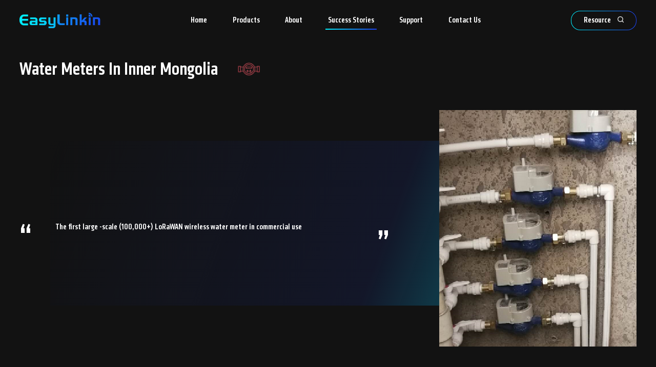

--- FILE ---
content_type: text/html; charset=utf-8
request_url: https://easylinkin.io/view_61.html
body_size: 3433
content:
<!DOCTYPE html>
<html>
<head>
<meta charset="utf-8">
	<meta name="renderer" content="webkit">
	<meta http-equiv="X-UA-Compatible" content="IE=edge">
	<meta name="viewport" content="width=device-width,initial-scale=1.0,minimum-scale=1.0,maximum-scale=1.0,user-scalable=no">
	<meta name="format-detection" content="telephone=no"/>
	<meta name="apple-mobile-web-app-capable" content="yes">
	<meta name="apple-mobile-web-app-status-bar-style" content="black">
	<title>Water meters in Inner Mongolia-Easylinkin Technology Co., Ltd.</title>
    <meta name="keywords" content="Easylinkin">
    <meta name="description" content="Easylinkin">
		    <link rel="icon" type="image/png" href="/theme/default/images/favicon.ico" sizes="32x32">
	<link rel="stylesheet" href="/theme/default/css/animate.min.css?v=230907161220">
    <link rel="stylesheet" href="/theme/default/css/jquery.mmenu.all.css?v=230907161220">
	<link rel="stylesheet" href="/theme/default/css/swiper.min.css?v=230907161220">
    <link rel="stylesheet" href="/theme/default/css/common.css?v=230907161220">
	<link rel="stylesheet" href="/theme/default/css/inpage.css?v=230907161220">
	<script src="/theme/default/js/jquery.min.js?v=230907161220"></script>
	<script src="/theme/default/js/common.js?v=230907161220"></script>
	<script src="/theme/default/js/swiper.min.js?v=230907161220"></script>
    <script src="/theme/default/js/jquery.mmenu.min.all.js?v=230907161220"></script>
	<script src="/theme/default/layer/layer.js?v=230907161220"></script>
	<script src="/theme/default/js/wow.min.js?v=230907161220"></script>
</head>
<body>
	<div id="page">
		<!-- header -->
<header>
	<div class="w1400">
		<a class="menu-btn" href="#menu"><span></span><span></span><span></span></a>
		<a class="logo" href="https://easylinkin.io/">
			<img src="/theme/default/images/logo.png" alt="">
		</a>
		<div class="nav-box">
			<ul class="nav-1st">
				<li >
					<a href="https://easylinkin.io/">Home</a>
				</li>
									<li >
						<a href="https://easylinkin.io/list_1.html" target="_self" >﻿Products</a>
												<div class="nav-2nd-full-screen">
							<div class="nav-product-wrap">
								<div class="tabs">
																		<a class="item
									on																		" href="https://easylinkin.io/list_2.html" target="_self" >Module</a>
																		<a class="item
																											" href="https://easylinkin.io/list_16.html" target="_self" >Gateway</a>
																	</div>
								<div class="tabs-content">
																			<div class="item
										show																				">
											<ul class="list">
																								<li><a href="https://easylinkin.io/view_64.html" target="_self" >M100</a></li>
																								<li><a href="https://easylinkin.io/view_21.html" target="_self" >M120</a></li>
																								<li><a href="https://easylinkin.io/view_69.html" target="_self" >M130</a></li>
																								<li><a href="https://easylinkin.io/view_67.html" target="_self" >M160</a></li>
																								<li><a href="https://easylinkin.io/view_22.html" target="_self" >M190</a></li>
																								<li><a href="https://easylinkin.io/view_65.html" target="_self" >M200</a></li>
																								<li><a href="https://easylinkin.io/view_20.html" target="_self" >M390</a></li>
																								<li><a href="https://easylinkin.io/view_68.html" target="_self" >M400</a></li>
																							</ul>
										</div>
																			<div class="item
																														">
											<ul class="list">
																								<li><a href="https://easylinkin.io/view_29.html" target="_self" >G200</a></li>
																								<li><a href="https://easylinkin.io/view_28.html" target="_self" >G300</a></li>
																								<li><a href="https://easylinkin.io/view_27.html" target="_self" >G500</a></li>
																								<li><a href="https://easylinkin.io/view_63.html" target="_self" >R100</a></li>
																							</ul>
										</div>
																	</div>
							</div>
						</div>
						
											</li>
									<li >
						<a href="https://easylinkin.io/list_32.html" target="_self" >About</a>
											</li>
									<li class="on">
						<a href="https://easylinkin.io/list_33.html" target="_self" >Success Stories</a>
											</li>
									<li >
						<a href="https://easylinkin.io/list_35.html" target="_self" >Support</a>
						
						<ul class="nav-2nd">
														<li><a href="https://easylinkin.io/list_35.html" target="_self" >Module</a></li>
														<li><a href="https://easylinkin.io/list_36.html" target="_self" >Gateway</a></li>
													</ul>
						
											</li>
									<li >
						<a href="https://easylinkin.io/list_37.html" target="_self" >Contact Us</a>
											</li>
							</ul>
		</div>
		<a class="link-btn" href="https://easylinkin.zendesk.com/hc/en-us" target="_blank" >Resource</a>
	</div>
</header>
<script>
	//PC导航
	$('.nav-1st > li').on('mouseenter',function(){
		if($(this).children('.nav-2nd').children('li').length != 0){
			$(this).children('.nav-2nd').stop().slideDown(100);
		}
		if($(this).children('.nav-2nd-full-screen').length != 0){
			$(this).children('.nav-2nd-full-screen').stop().slideDown(300);
		}
	})
	$('.nav-1st > li').on('mouseleave',function(){
		$(this).children('.nav-2nd').stop().slideUp(100);
		$(this).children('.nav-2nd-full-screen').stop().slideUp(300);
	})
	//滚动一定距离后，头部区域改变样式
	$(window).on('scroll',function(){
		var scroll = $(this).scrollTop();
		if(scroll > 0){
			$('header').addClass('fixed');
		}else if(scroll == 0){
			$('header').removeClass('fixed');
		}
	})
	//二级导航-产品选项卡
	$(".nav-product-wrap .tabs .item").on('mouseenter',function(){
		let i = $(this).index();
		$(this).addClass('on').siblings().removeClass('on');
		$(".nav-product-wrap .tabs-content .item").eq(i).addClass('show').siblings().removeClass('show');
	})
</script>

<!-- 弹窗-头部搜索栏 -->
<form class="popup-top-search" style="display: none;" action="/cms/search.html">
	<input class="text-input" type="text" name="k" style="color: #4f4f4f" required oninvalid="setCustomValidity('Cannot be empty')" oninput="setCustomValidity('')" placeholder="Search For...">
	<input class="sub-btn" type="submit" name="" value="">
</form>
<script>
	//弹窗-头部搜索栏
	$('.link-btn').on('click',function(){
		return;
		if($(window).width() > 1024){
			layer.open({
				type: 1,
				title: false,
				area: ['600px'],
				content: $('.popup-top-search'),
				skin: 'custom-skin',
				shadeClose: true,
				shade: [0.6],
			})
		}else{
			layer.open({
				type: 1,
				title: false,
				area: ['300px'],
				content: $('.popup-top-search'),
				skin: 'custom-skin',
				shadeClose: true,
				shade: [0.6],
			})
		}
		return;
	})
</script>

<!-- 手机侧边菜单 -->
<nav id="menu" style="display: none;">
	<ul>
		<li>
			<a href="https://easylinkin.io/">Home</a>
		</li>
				<li>
			<a href="https://easylinkin.io/list_1.html" target="_self" >﻿Products</a>
						<ul>
								<li><a href="https://easylinkin.io/list_2.html" target="_self" >Module</a></li>
								<li><a href="https://easylinkin.io/list_16.html" target="_self" >Gateway</a></li>
							</ul>
					</li>
				<li>
			<a href="https://easylinkin.io/list_32.html" target="_self" >About</a>
					</li>
				<li>
			<a href="https://easylinkin.io/list_33.html" target="_self" >Success Stories</a>
					</li>
				<li>
			<a href="https://easylinkin.io/list_35.html" target="_self" >Support</a>
						<ul>
								<li><a href="https://easylinkin.io/list_35.html" target="_self" >Module</a></li>
								<li><a href="https://easylinkin.io/list_36.html" target="_self" >Gateway</a></li>
							</ul>
					</li>
				<li>
			<a href="https://easylinkin.io/list_37.html" target="_self" >Contact Us</a>
					</li>
			</ul>
</nav>
		
		<div class="inpage-container brand-page fz18">
			<div class="part1">
				<div class="w1400">
					<div class="inpage-title">
						<div class="name">Water meters in Inner Mongolia</div>
						<img class="logo" src="/upload/20230831/4c9d4f4a7e8e7a144d8b87fa6ad976a0.png" alt="">
					</div>
					<div class="brief-wrap">
						<div class="info">
							<div class="inpage-subtitle fz24"><!--Client Quote--></div>
							<div class="txt" style="padding-left: 70px;">The first large -scale (100,000+) LoRaWAN wireless water meter in commercial use</div>
						</div>
						<div class="pic">
							<em style="background-image: url(/upload/20230831/73f546c44ad7520223ca89db41049ff3.png);"></em>
						</div>
					</div>
				</div>
			</div>
			<div class="part2">
				<div class="w1400">
					<div class="inpage-subtitle fz24"><!--Project technical innovation points/solution highlights introduction--></div>
					<div class="highlights-wrap">
						<div class="ck-content"><p style="text-indent:0;"><span style="color:#dddddd;"><span style="font-size:20px;"><span style="font-family:微软雅黑;"><strong>The&nbsp;first large-scale (100,000+) LoRaWAN wireless&nbsp;water meter reading of&nbsp;commercial application has landed in China.</strong></span></span></span><br />
&nbsp;</p>

<p style="text-indent:0;"><span style="color:#dddddd;"><span style="font-size:20px;"><span style="font-family:微软雅黑;"><strong>Cooperate with the local water department in the civil field to realize the transformation and upgrading of the pipe network.</strong></span></span></span></p>
</div>					</div>
				</div>
			</div>
			<!-- 因为co标签只有n-id 剔除id 没有指定id集  所以用php直接查询 -->
					</div>
		
		<!-- footer -->
<footer>
	<div class="w1400">
		<a class="logo" href="https://easylinkin.io/">
			<img src="/theme/default/images/logo.png" alt="">
		</a>
		<div class="bottom-nav fz18">
			<ul class="nav-1st">
								<li><a href="https://easylinkin.io/list_1.html" target="_self" >﻿Products</a></li>
								<li><a href="https://easylinkin.io/list_32.html" target="_self" >About</a></li>
								<li><a href="https://easylinkin.io/list_33.html" target="_self" >Success Stories</a></li>
								<li><a href="https://easylinkin.io/list_35.html" target="_self" >Support</a></li>
								<li><a href="https://easylinkin.io/list_37.html" target="_self" >Contact Us</a></li>
							</ul>
		</div>
				<div class="share-wrap">
						<a class="item" href="https://www.facebook.com/profile.php?id=61551156323870" target="_blank" data-link-uuid="34057669000146242" rel="noopener noreferrer" ><img class="icon" src="/theme/default/images/icon_facebook_white.svg"></a>
						<a class="item" href="https://www.instagram.com/easylinkin/" target="_blank" data-link-uuid="34057669000648863" rel="noopener noreferrer" ><img class="icon" src="/theme/default/images/icon_linkedin_white.svg"></a>
						<a class="item" href="https://www.youtube.com/@EasylinkinShenzhen" target="_blank" data-link-uuid="34075342000953657" rel="noopener noreferrer" ><img class="icon" src="/theme/default/images/icon_youtobe_white.svg"></a>
					</div>
			</div>
</footer>

<script>
	//添加内容显示动效
	//header
	$('header .logo img,header .func-wrap').addClass('animated fadeInDown');
	$('.nav-box .nav-1st > li > a').addClass('animated fadeInRight');
	for(var i = 0; i < $('.nav-box .nav-1st > li').length; i++){
		$('.nav-box .nav-1st > li > a').eq(i).css({
			'animation-delay': 0.06 * i + 's'
		});
	}
	
	//footer
	$('footer .logo img,footer .share-wrap').addClass('wow fadeInUp');
	$('footer .bottom-nav li').addClass('wow fadeInRight');
	for(var i = 0; i < $('footer .bottom-nav li').length; i++){
		$('footer .bottom-nav li').eq(i).css({
			'animation-delay': 0.06 * i + 's'
		});
	}
</script>
	</div>
<link rel="stylesheet" href="/addon/ckeditor5/content-style.css?v=230907161220" />
<script>
document.addEventListener('click', function(event){
    var target;
    if (event.target.getAttribute('data-link-uuid')) {
        target = event.target;
    } else {
        // 尝试查找祖先元素的 uuid
        target = event.target.closest('[data-link-uuid]');
    }

    if (target) {
        var uuid = target.getAttribute('data-link-uuid');
        if (uuid) {
            var xmlHttp = new XMLHttpRequest();
            xmlHttp.open("POST", "/record.html", true);
            xmlHttp.setRequestHeader("Content-type", "application/x-www-form-urlencoded");
            var params = "uuid="+uuid+"&referer=" + document.referrer
            xmlHttp.send(params);
        }
    }
})
</script><script defer src="https://static.cloudflareinsights.com/beacon.min.js/vcd15cbe7772f49c399c6a5babf22c1241717689176015" integrity="sha512-ZpsOmlRQV6y907TI0dKBHq9Md29nnaEIPlkf84rnaERnq6zvWvPUqr2ft8M1aS28oN72PdrCzSjY4U6VaAw1EQ==" data-cf-beacon='{"version":"2024.11.0","token":"e306132d78244df599465f159d48eaad","r":1,"server_timing":{"name":{"cfCacheStatus":true,"cfEdge":true,"cfExtPri":true,"cfL4":true,"cfOrigin":true,"cfSpeedBrain":true},"location_startswith":null}}' crossorigin="anonymous"></script>
</body>
</html>

--- FILE ---
content_type: text/css
request_url: https://easylinkin.io/theme/default/css/common.css?v=230907161220
body_size: 2281
content:
@charset "utf-8";
@import url("./base.css");
@font-face {
	font-family: "Klavika-MediumCond";
	src: 
	url("../fonts/Klavika-MediumCond.ttf") format("truetype"),
	url("../fonts/Klavika-MediumCond.eot") format("embedded-opentype"),
	url("../fonts/Klavika-MediumCond.svg") format("svg");
}

body{font-family: 'Klavika-MediumCond';}
/*header*/
header{z-index: 3;position: sticky;top: 0;height: 80px;background-color: #121212;transition: .5s;}
header > .w1400{display: flex;justify-content: space-between;align-items: center;}
/*logo*/
header .logo{}
header .logo img{max-width: 160px;max-height: 30px;transition: .5s;}
/*移动端导航按钮*/
header .menu-btn{display: none;z-index: 1;position: absolute;right: 0;top: 50%;width: 20px;height: 18px;cursor: pointer;transform: translateY(-50%);}
header .menu-btn span{display: block;height: 2px;background-image: linear-gradient(90deg,#00F2FE,#1D41F1);transition: .3s;}
header .menu-btn span:nth-child(2){margin: 6px 0;}
/*导航*/
header .nav-box .nav-1st{display: flex;}
header .nav-box .nav-1st > li{position: relative;display: inline-block;vertical-align: top;padding: 0 30px;}
header .nav-box .nav-1st > li > a{position: relative;display: block;padding: 0 .3em;font-size: 20px;line-height: 80px;color: #fff;white-space: nowrap;text-transform: capitalize;transition: .5s;}
header .nav-box .nav-1st > li > a::after{content: '';position: absolute;left: 0;right: 0;top: calc(50% + 1em);height: 2px;background-image: linear-gradient(90deg,#00F2FE,#1D41F1);transform: scaleX(0);transform-origin: right bottom;transition: transform .3s ease-in-out;}
header .nav-box .nav-1st > li:hover > a::after{transform: scaleX(1);transform-origin: left bottom;}
header .nav-box .nav-1st > li.on > a::after{transform: scaleX(1);}
header .nav-box .nav-2nd{display: none;z-index: 2;position: absolute;left: 50%;top: 100%;width: 100%;min-width: 140px;padding: 8px 0;background-color: #fff;border-radius: 4px;transform: translateX(-50%);box-shadow: 0 4px 20px rgba(0,0,0,.15);}
header .nav-box .nav-2nd > li{position: relative;}
header .nav-box .nav-2nd > li > a{z-index: 1;position: relative;display: block;padding: 10px;line-height: 16px;text-align: center;color: #0c0c0c}
header .nav-box .nav-2nd > li > a::before{content: '';z-index: -1;position: absolute;left: 0;right: 0;top: 0;bottom: 0;background-image: linear-gradient(90deg,#00F2FE,#1D41F1);transform: scaleX(0);transform-origin: left;transition: .3s;}
header .nav-box .nav-2nd > li > a:hover{color: #fff;}
header .nav-box .nav-2nd > li > a:hover::before{transform: scaleX(1);}
header .nav-box .nav-2nd-full-screen{display: none;position: fixed;left: calc(50% - 700px);right: calc(50% - 700px);top: 80px;background-color: #fff;border-radius: 0 0 20px 20px;overflow: hidden;box-shadow: 0 4px 8px rgba(0,0,0,.2);}
header .nav-box .nav-product-wrap{display: flex;height: 50vh;}
header .nav-box .nav-product-wrap .tabs{flex: 0 0 240px;background-color: #121212;}
header .nav-box .nav-product-wrap .tabs .item{position: relative;display: block;padding: 1.5em 3.5em 1.5em 3em;font-size: 18px;line-height: 1.2;color: #fff;transition: .3s;}
header .nav-box .nav-product-wrap .tabs .item::before{content: '';position: absolute;left: 0;right: 0;bottom: 0;height: 1px;background-image: linear-gradient(90deg,#00F2FE,#1D41F1);}
header .nav-box .nav-product-wrap .tabs .item:after{content: '';position: absolute;right: 2em;top: 50%;width: 8px;height: 8px;border-top: 1px solid currentColor;border-right: 1px solid currentColor;transform: translate(-50%,-50%) rotate(45deg);}
header .nav-box .nav-product-wrap .tabs .item:first-child{border-top: 0;}
header .nav-box .nav-product-wrap .tabs .item.on{background-color: #fff;color: #121212;}
header .nav-box .nav-product-wrap .tabs-content{flex: 100%;box-sizing: border-box;padding: 20px 100px;border-left: 1px solid #eee;overflow: hidden;}
header .nav-box .nav-product-wrap .tabs-content .item{display: none;}
header .nav-box .nav-product-wrap .tabs-content .item.show{display: block;}
header .nav-box .nav-product-wrap .tabs-content .item .list{column-count: 3;column-gap: 2em;column-fill: auto;height: calc(50vh - 40px);}
header .nav-box .nav-product-wrap .tabs-content .item .list li a{position: relative;display: inline-block;vertical-align: top;padding: .6em;color: #121212;transition: .3s;}
header .nav-box .nav-product-wrap .tabs-content .item .list li a::after{content: '';position: absolute;left: 0;right: 0;bottom: 0;height: 2px;background-image: linear-gradient(90deg,#00F2FE,#1D41F1);transform: scaleX(0);transform-origin: left;transition: .3s;}
header .nav-box .nav-product-wrap .tabs-content .item .list li a:hover{color: #1D41F1;}
header .nav-box .nav-product-wrap .tabs-content .item .list li a:hover::after{color: #1D41F1;transform: scaleX(1);}
/*链接按钮*/
header .link-btn{z-index: 1;position: relative;padding: 0 1.5em;background-image: linear-gradient(90deg,#121212,#121212), linear-gradient(90deg,#00F2FE,#1D41F1);background-clip: padding-box, border-box;background-origin: padding-box, border-box;border: 1px solid transparent;border-radius: 18px;line-height: 36px;white-space: nowrap;color: #fff;}
header .link-btn::after{content: '';display: inline-block;vertical-align: middle;width: 12px;height: 12px;margin: -.25em 0 0 .8em;background: url('[data-uri]') center no-repeat;background-size: 100% 100%;}
/*搜索按钮*/
header .search-btn{width: 60px;height: 60px;background: rgba(255,255,255,.25) url('[data-uri]') center no-repeat;background-size: 33% 33%;border-radius: 50%;cursor: pointer;transition: .5s;}
/*弹窗内容-搜索栏*/
.popup-top-search{position: relative;margin: 30px;}
.popup-top-search .text-input{box-sizing: border-box;width: 100%;height: 40px;padding: 0 50px 0 10px;border: 1px solid #eee;}
.popup-top-search .sub-btn{position: absolute;right: 0;top: 0;width: 40px;height: 40px;background: #24569E url('[data-uri]') center no-repeat;background-size: 20px 20px;}

/*footer*/
footer{}
footer .w1400{display: flex;justify-content: space-between;align-items: center;height: 160px;}
/*logo*/
footer .logo img{max-width: 160px;max-height: 30px;filter: brightness(0) invert(1);}
/*底部导航*/
footer .bottom-nav .nav-1st{display: flex;}
footer .bottom-nav .nav-1st > li{margin: 0 30px;}
footer .bottom-nav .nav-1st > li > a{display: block;color: #fff;transition: .3s;}
footer .bottom-nav .nav-1st > li > a:hover{transform: translateY(-.2em);}
/*分享栏*/
footer .share-wrap .item{margin-left: 20px;border: 0;}
footer .share-wrap .item .icon{width: 100%;height: 100%;filter: none;}


/*笔记本1920*1080显示放大比例为125%，实际分辨率为1920/1.25=1536*/
@media screen and (max-width: 1550px){
	
}

/*中屏PC，分辨率1366*/
@media screen and (max-width: 1440px){
	/*header*/
	header .nav-box .nav-1st > li{padding: 0 20px;}
	header .nav-box .nav-1st > li > a{font-size: 16px;}
	header .nav-box .nav-2nd-full-screen{left: 3%;right: 3%;}
	header .nav-box .nav-product-wrap .tabs{flex: 0 0 200px;}
	header .nav-box .nav-product-wrap .tabs .item{padding: 1em 3em 1em 2em;font-size: 16px;}
	header .nav-box .nav-product-wrap .tabs .item:after{right: 1.2em;}
	header .nav-box .nav-product-wrap .tabs-content{padding: 15px 60px;}

	/*footer*/
	footer .w1400{height: 100px;}
	footer .bottom-nav .nav-1st > li{margin: 0 20px;}
	footer .share-wrap .item{width: 24px;height: 24px;}
}

/*小屏PC，分辨率1280*/
@media screen and (max-width: 1300px){
	
}

/*pad横屏，分辨率1024*/
@media screen and (max-width: 1024px){
	/*header*/
	header{height: 60px;}
	header .logo img{max-width: 120px;max-height: 30px;}
	header .menu-btn{display: block;}
	.nav-box{display: none;}
	header .link-btn{padding: 0 1em;margin-right: 50px;line-height: 28px;}
	header .link-btn::after{width: 10px;height: 10px;margin: -0.25em 0 0 .4em;}
	/*手机菜单-语言栏*/
	.mm-menu .icon{vertical-align: middle;width: 14px;height: 14px;margin: -.25em .4em 0 0;filter: brightness(0) invert(.5);}

	/*footer*/
	footer .w1400{height: 60px;}
	footer .logo img{max-width: 120px;max-height: 30px;}
	footer .bottom-nav{display: none;}
}

/*phone和pad竖屏，分辨率820*/
@media screen and (max-width: 820px){
	
}

--- FILE ---
content_type: text/css
request_url: https://easylinkin.io/theme/default/css/inpage.css?v=230907161220
body_size: 5573
content:
@charset "utf-8";
/******内页******/
.inpage-container{min-height: 500px;box-sizing: border-box;padding: 35px 0 110px;overflow: hidden;}
/*面包屑*/
.bread{position: relative;display: inline-block;vertical-align: top;line-height: 20px;white-space: nowrap;color: #666;}
.bread .icon{display: inline-block;vertical-align: middle;width: 16px;height: 16px;margin: -.25em .2em 0 0;opacity: .6;}
.bread a{position: relative;display: inline-block;vertical-align: top;margin: 0 4px;color: #666;transition: .3s;}
.bread a:nth-of-type(1){margin-left: 0;}
.bread a.on,.bread a:hover{color: #1D41F1;}
/*分页*/
.page{padding-top: 50px;font-size: 0;text-align: center;}
.page > *{height: 40px;display: inline-block;box-sizing: border-box;padding: 0 1.1em;margin: 0 5px;background-image: linear-gradient(90deg,#121212,#121212), linear-gradient(90deg,#00F2FE,#1D41F1);background-clip: padding-box, border-box;background-origin: padding-box, border-box;border: 1px solid transparent;font-size: 14px;line-height: 40px;color: #fff;transition: .3s;}
.page input{width: 60px;text-align: center;}
.page .no-border{padding: 0 .5em;border-color: transparent;}
.page > a.on,.page > a:hover{background-image: linear-gradient(90deg,#00F2FE,#1D41F1), linear-gradient(90deg,#00F2FE,#1D41F1);}

/*内页三级导航*/
.inpage-third-nav{margin-bottom: 30px;}
.inpage-third-nav .nav{display: flex;align-items: center;}
.inpage-third-nav .nav .item{padding: 0 1.5em;margin-right: 30px;border-radius: 20px;font-size: 16px;line-height: 40px;color: #fff;}
.inpage-third-nav .nav .item.on{background-image: linear-gradient(90deg,#121212,#121212), linear-gradient(90deg,#00F2FE,#1D41F1);background-clip: padding-box, border-box;background-origin: padding-box, border-box;border: 1px solid transparent;}
/*内页标题*/
.inpage-title{display: flex;align-items: center;margin-bottom: 60px;}
.inpage-title .name{font-size: 36px;line-height: 1.1;text-transform: capitalize;}
.inpage-title .logo{max-width: 180px;max-height: 40px;margin-left: 2em;}
.inpage-subtitle{margin-bottom: 1.6em;line-height: 1.2;text-transform: capitalize;}
/*更多按钮*/
.index-more-btn{z-index: 1;position: relative;display: inline-block;vertical-align: top;padding: 0 1.5em;background-image: linear-gradient(90deg,#121212,#121212), linear-gradient(90deg,#00F2FE,#1D41F1);background-clip: padding-box, border-box;background-origin: padding-box, border-box;border: 1px solid transparent;border-radius: 20px;font-size: 16px;line-height: 40px;white-space: nowrap;color: #fff;}
.index-more-btn:hover{background-image: linear-gradient(90deg,#00F2FE,#1D41F1), linear-gradient(90deg,#00F2FE,#1D41F1);}

/*关于我们页*/
.about-page{position: relative;overflow: hidden;}
.about-page::before{content: '';position: absolute;left: 0;right: 0;top: 120px;bottom: 0;background-image: linear-gradient(to right top,rgba(29,65,241,0),rgba(29,65,241,.1));}
.about-page::after{content: '';position: absolute;left: 0;bottom: 0;width: 800px;height: 800px;background-image: radial-gradient(circle,rgba(18,123,245,.06),rgba(18,123,245,.06) 40%,rgba(18,123,245,0) 40%,rgba(18,123,245,0) 50%,rgba(18,123,245,.06) 50%);border-radius: 50%;transform: translate(-50%,50%);}
.about-box{display: flex;justify-content: space-between;flex-wrap: wrap;}
.about-box > .con-l{width: 32%;}
.about-box > .con-r{width: 62%;}
.about-box .inpage-subtitle{margin: 2.5em 0;}
.about-box .txt{line-height: 1.6;text-align: justify;}
.about-box .txt p{margin-bottom: 1em;}
/*视频*/
.about-box .video-wrap{position: relative;cursor: pointer;margin-bottom: 30px;}
.about-box .video-wrap .bg{padding-top: 60%;background-position: center;background-size: cover;background-repeat: no-repeat;}
.about-box .video-wrap .play-btn{z-index: 1;position: absolute;left: 60px;bottom: 60px;width: 80px;height: 80px;background-color: rgba(255,255,255,1);border-radius: 50%;cursor: pointer;}
.about-box .video-wrap .play-btn:before{content: "";z-index: -1;position: absolute;left: 0;right: 0;top: 0;bottom: 0;border-radius: 50%;background-color: rgba(255,255,255,1);animation: scaleBtn 2s linear infinite;}
.about-box .video-wrap .play-btn:after{content: "";z-index: -1;position: absolute;left: 0;right: 0;top: 0;bottom: 0;border-radius: 50%;background-color: rgba(255,255,255,1);animation: scaleBtn 2s 1s linear infinite;}
.about-box .video-wrap .play-btn i{position: absolute;left: 0;right: 0;top: 0;bottom: 0;width: 0;height: 0;margin: auto;border: 10px solid transparent;border-left: 15px solid #1D41F1;border-right-width: 5px;transform: translateX(20%);}
@keyframes scaleBtn{
	to{transform: scale(1.6);opacity: 0;}
}
/*数据展示区*/
.data-show-wrap{}
.data-show-wrap .item{display: flex;align-items: center;margin-top: 40px;}
.data-show-wrap .item:first-child{margin-top: 0;}
.data-show-wrap .item .icon{position: relative;flex: 0 0 80px;height: 80px;box-sizing: border-box;margin-right: 20px;background-image: linear-gradient(90deg,#121212,#121212), linear-gradient(90deg,#00F2FE,#1D41F1);background-clip: padding-box, border-box;background-origin: padding-box, border-box;border: 1px solid transparent;border-radius: 10px;}
.data-show-wrap .item .icon img{position: absolute;left: 0;right: 0;top: 0;bottom: 0;width: 50%;height: 50%;margin: auto;filter: drop-shadow(0 0 10px rgba(255,255,255,.2));}
.data-show-wrap .item .info{flex: 100%;overflow: hidden;line-height: 1.2;}
.data-show-wrap .item .info .num{height: 40px;}
.data-show-wrap .item .info .num span{display: inline-block;vertical-align: top;font-size: 36px;line-height: 40px;}
.data-show-wrap .item .info .num em{display: inline-block;vertical-align: middle;font-size: 36px;line-height: 40px;}
.data-show-wrap .item .info .num i{display: inline-block;vertical-align: middle;font-size: 36px;line-height: 32px;}
.data-show-wrap .item .info .txt{margin-top: .5em;}

/*品牌页*/
.brand-page{}
.brand-page .part1{padding: 0 0 50px;}
.brand-page .part2{padding: 50px 0;}
.brand-page .part2 .inpage-subtitle{margin-bottom: 3em;}
.brand-page .part3{padding: 50px 0 0;}
/*简介*/
.brand-page .brief-wrap{display: flex;justify-content: space-between;align-items: center;flex-wrap: wrap;z-index: 1;position: relative;}
.brand-page .brief-wrap .info::before{content: '';z-index: -1;position: absolute;left: calc(700px - 50vw);right: calc(700px - 50vw);top: 60px;bottom: 80px;background-image: linear-gradient(110deg,rgba(29,65,241,0),rgba(29,65,241,.1) 60%,rgba(0,242,254,.5));}
.brand-page .brief-wrap .info{width: 60%;padding: 30px 0 70px;}
.brand-page .brief-wrap .info .txt{position: relative;padding: 0 2.5em;line-height: 1.6;text-align: justify;}
.brand-page .brief-wrap .info .txt::before{content: '“';position: absolute;left: 0;top: 0;font-size: 4em;line-height: 1;}
.brand-page .brief-wrap .info .txt::after{content: '”';position: absolute;right: 0;bottom: 0;font-size: 4em;line-height: 1;transform: translateY(.8em);}
.brand-page .brief-wrap .pic{width: 32%;overflow: hidden;}
.brand-page .brief-wrap .pic em{display: block;padding-top: 120%;background-position: center;background-size: cover;background-repeat: no-repeat;transition: .5s;}
/*亮点*/
.brand-page .highlights-wrap{position: relative;padding: .5em 0 2em 3em;font-family: 'Klavika-MediumCond';line-height: 1.6;}
.brand-page .highlights-wrap::before{content: '';position: absolute;left: 0;top: 0;bottom: 0;width: 3px;background-image: linear-gradient(180deg,#00F2FE,#1D41F1);}
.brand-page .highlights-wrap *{font-family: 'Klavika-MediumCond'!important;}
.brand-page .highlights-wrap p{margin-bottom: 1.6em;}
/*相关产品，轮播*/
.related-product-swiper{position: relative;overflow: hidden;}
.related-product-swiper .swiper-slide a{display: flex;align-items: center;padding: 35px 20px;background-image: linear-gradient(110deg,rgba(29,65,241,0),rgba(29,65,241,.1));border-radius: 20px;color: #fff;}
.related-product-swiper .swiper-slide .pic{flex: 0 0 50%;margin-right: 3%;}
.related-product-swiper .swiper-slide .pic em{display: block;padding-top: 100%;background-position: center;background-size: cover;background-repeat: no-repeat;transition: .5s;}
.related-product-swiper .swiper-slide .info{flex: 100%;overflow: hidden;text-align: right;}
.related-product-swiper .swiper-slide .info .tit{margin-bottom: 1em;text-align: left;}
.related-product-swiper .swiper-slide .info .txt{line-height: 1.6;text-align: left;white-space: nowrap;}
.related-product-swiper .swiper-slide .info .txt p{margin: .4em 0;}
.related-product-swiper .swiper-slide .info .index-more-btn{margin-top: 4em;}

/*下载列表*/
.download-list{}
.download-list li{}
.download-list li a{display: flex;align-items: center;position: relative;padding: 1.6em 0;background-image: linear-gradient(360deg,rgba(255,255,255,.1),rgba(255,255,255,0) 2px);color: #fff;}
.download-list li a::after{content: '';position: absolute;left: 0;right: 0;bottom: 0;height: 2px;background-image: linear-gradient(90deg,#00F2FE,#1D41F1);transform: scaleX(0);transform-origin: left;transition: 1s;}
.download-list li .tit{flex: 100%;white-space: nowrap;overflow: hidden;text-overflow: ellipsis;transition: .3s;}
.download-list li .index-more-btn{margin-left: 2em;}
.download-list li .index-more-btn::before{content: '';display: inline-block;vertical-align: middle;width: 14px;height: 14px;margin: -.25em .4em 0 0;background-image: url('[data-uri]');background-size: 100% 100%;filter: brightness(0) invert(1);}
.download-list li a:hover::after{transform: scaleX(1);}

/*联系我们页*/
.contact-page{padding: 35px 0 0;}
.contact-box{position: relative;padding: 80px 0 120px;background-image: linear-gradient(110deg,rgba(29,65,241,0),rgba(29,65,241,.1) 60%,rgba(0,242,254,.5));}
.contact-box::before{content: '';position: absolute;left: 0;right: 0;top: 0;bottom: 0;background: url(../images/contact_box_bg.png) right bottom no-repeat;background-size: contain;pointer-events: none;}
.contact-box .contact-info-list{width: 60%;}
.contact-info-list li{position: relative;padding-left: 1.6em;margin-top: 1.2em;line-height: 1.6em;}
.contact-info-list li .icon{position: absolute;left: 0;top: .3em;width: 1em;height: 1em;}

/*产品类别页*/
.product-category-page{padding: 0;overflow: initial;}
.product-category-page .w1400{display: flex;}
.product-category-page .w1400 > .con-l{flex: 0 0 140px;margin-right: 80px;}
.product-category-page .w1400 > .con-r{flex: 100%;overflow: hidden;}
/*纵向锚链接导航*/
.vertical-anchor-nav{position: sticky;top: 115px;}
.vertical-anchor-nav li a{display: block;padding: 0 1em;margin-bottom: 15px;border-radius: 20px;font-size: 16px;text-align: center;line-height: 40px;color: #fff;}
.vertical-anchor-nav li.on a{background-image: linear-gradient(90deg,#121212,#121212), linear-gradient(90deg,#00F2FE,#1D41F1);background-clip: padding-box, border-box;background-origin: padding-box, border-box;border: 1px solid transparent;}
/*产品类别区*/
.product-category-box{}
.product-category-box .section{padding: 35px 0 100px;}
.product-category-box .section .btns-wrap{text-align: center;}
.product-category-box .section .btns-wrap .btn{position: relative;display: inline-block;vertical-align: top;padding: .6em .2em;transition: .3s;}
.product-category-box .section .btns-wrap .btn::after{content: '';position: absolute;left: 0;right: 0;bottom: 0;height: 2px;background-image: linear-gradient(90deg,#00F2FE,#1D41F1);}
.product-category-box .section .btns-wrap .btn:hover{transform: translateY(-.3em);}
/*产品信息列表*/
.product-info-list{display: flex;flex-wrap: wrap;}
.product-info-list li{width: 31%;margin: 0 0 3.5% 3.5%;}
.product-info-list li:nth-child(3n+1){margin-left: 0;}
.product-info-list li a{display: block;padding: 5px 20px 20px;background-image: linear-gradient(225deg,rgba(29,65,241,0),rgba(29,65,241,.1));
    border-radius: 20px;}
.product-info-list li .pic{padding: 40px;overflow: hidden;}
.product-info-list li .pic em{display: block;padding-top: 100%;background-position: center;background-size: contain;background-repeat: no-repeat;transition: .5s;}
.product-info-list li .info{text-align: right;}
.product-info-list li .info .tit{margin-bottom: .5em;text-align: left;line-height: 1.2;display: -webkit-box;-webkit-box-orient: vertical;-webkit-line-clamp: 2;overflow: hidden;}
.product-info-list li .info .txt{text-align: left;line-height: 1.6;display: -webkit-box;-webkit-box-orient: vertical;-webkit-line-clamp: 2;overflow: hidden;}
.product-info-list li .info .index-more-btn{margin-top: 2em;}
.product-info-list li a:hover .pic em{transform: scale(1.05);}

/*产品详情*/
.product-details-box{}
.product-details-box .section{padding: 50px 0;}
/*产品简介*/
.product-brief{display: flex;justify-content: space-between;align-items: center;flex-wrap: wrap;z-index: 1;position: relative;}
.product-brief::before{content: '';z-index: -1;position: absolute;left: calc(700px - 50vw);right: calc(700px - 50vw);top: 80px;bottom: 80px;background-image: linear-gradient(110deg,rgba(29,65,241,0),rgba(29,65,241,.1));pointer-events: none;}
.product-brief .info{width: 30%;padding: 70px 0;}
.product-brief .info .tit{margin-bottom: 1em;font-size: 36px;}
.product-brief .info .tags{line-height: 30px;}
.product-brief .info .tags p{margin-top: 1em;}
.product-brief .info .tags p span{display: inline-block;vertical-align: top;padding: 0 .6em;background-color: rgba(0,242,254,.1);border-radius: 15px;}
.product-brief .pic{width: 28%;overflow: hidden;}
.product-brief .pic em{display: block;padding-top: 100%;background-position: center;background-size: contain;background-repeat: no-repeat;transition: .5s;}
/*产品信息*/
.product-info{font-family: 'Klavika-MediumCond';line-height: 1.6;text-align: justify;}
.product-info *{font-family: 'Klavika-MediumCond'!important;}
.product-info table{width: 100%!important;border-collapse: collapse;margin: 0!important;}
.product-info table td{padding: .5em;border: 1px solid rgba(255,255,255,.6);}
/*产品图片列表*/
.product-pic-list{display: flex;flex-wrap: wrap;}
.product-pic-list li{width: 28.33%;box-sizing: border-box;padding: 50px;margin: 0 2.5%;background-image: linear-gradient(110deg,rgba(29,65,241,0),rgba(29,65,241,.1));border-radius: 10px;}
.product-pic-list li .pic{position: relative;padding-top: 100%;}
.product-pic-list li .pic img{position: absolute;left: 0;top: 0;width: 100%;height: 100%;object-fit: contain;}
/*安装公司列表*/
.installed-company-list{display: flex;flex-wrap: wrap;}
.installed-company-list li{width: 22%;margin-right: 2%;}
.installed-company-list li .logo{width: 50%;}
.installed-company-list li .index-more-btn{margin-top: 40px;}
/*相关页面，轮播*/
.related-page-swiper{overflow: hidden;}
.related-page-swiper .swiper-slide a{position: relative;display: block;padding: 30px 60px;background-color: rgba(29,65,241,.1);border-radius: 10px;transition: .3s;}
.related-page-swiper .swiper-slide a::before{content: '';position: absolute;left: 15px;top: 15px;width: 24px;height: 24px;background-image: url('[data-uri]');background-size: 100% 100%;}
.related-page-swiper .swiper-slide a::after{content: '';position: absolute;right: 15px;top: 50%;width: 24px;height: 24px;margin-top: -12px;background-image: url('[data-uri]');background-size: 100% 100%;}
.related-page-swiper .swiper-slide a .tit{margin-bottom: .5em;white-space: nowrap;overflow: hidden;text-overflow: ellipsis;}
.related-page-swiper .swiper-slide a .txt{display: -webkit-box;-webkit-box-orient: vertical;-webkit-line-clamp: 2;overflow: hidden;}
.related-page-swiper .swiper-slide a:hover{transform: translateX(.3em);}
/*留言表单*/
.message-form .row .item{display: block;}
.message-form .row .name{color: rgba(255,255,255,.6);}
.message-form .row .name i{margin-left: .6em;}
.message-form input{height: 50px;background-color: rgba(27,78,242,.06);border-color: rgba(27,78,242,.3);border-radius: 10px;}
.message-form textarea{height: 150px;background-color: rgba(27,78,242,.06);border-color: rgba(27,78,242,.3);border-radius: 10px;}
/*常见问题列表*/
.q-a-list li{position: relative;}
.q-a-list li::after{content: '';position: absolute;left: 0;right: 0;bottom: 0;height: 2px;background-image: linear-gradient(90deg,#00F2FE,#1D41F1);opacity: .5;}
.q-a-list li .que{display: flex;justify-content: space-between;align-items: center;padding: 1.2em 0;}
.q-a-list li .que .tit{}
.q-a-list li .que .fold-btn{position: relative;display: inline-block;vertical-align: top;width: 30px;height: 30px;border: 1px solid rgba(255,255,255,.3);border-radius: 50%;color: #fff;cursor: pointer;transition: .3s;}
.q-a-list li .que .fold-btn:after{content: '';position: absolute;left: 50%;top: 50%;width: 25%;height: 25%;border-right: 1px solid currentColor;border-bottom: 1px solid currentColor;transform: translate(-50%,-70%) rotate(45deg);}
.q-a-list li .que .fold-btn:hover{background-image: linear-gradient(90deg,#00F2FE,#1D41F1);}
.q-a-list li.open .que .fold-btn{transform: rotate(180deg);}
.q-a-list li.open .ans{display: block;}
.q-a-list li .ans{display: none;padding: 1.2em 0;border-top: 1px solid rgba(255,255,255,.1);}
.q-a-list li .ans .txt{line-height: 1.6;}

/*成功案例列表*/
.success-case-list{display: flex;flex-wrap: wrap;}
.success-case-list li{width: 31%;margin: 0 0 3.5% 3.5%;}
.success-case-list li:nth-child(3n+1){margin-left: 0;}
.success-case-list li a{display: block;background-image: linear-gradient(to right bottom,#08BEFA,#182B80);border-radius: 20px;color: #fff;overflow: hidden;transition: .5s;}
.success-case-list li .pic{position: relative;overflow: hidden;}
.success-case-list li .pic::before{content: '';position: absolute;left: 0;right: 0;top: 0;bottom: 0;background-color: rgba(0,0,0,.6);pointer-events: none;transition: .5s;}
.success-case-list li .pic em{display: block;padding-top: 87%;background-position: center;background-size: cover;background-repeat: no-repeat;transition: .5s;}
.success-case-list li .pic .name{position: absolute;left: 1.5em;top: 1.5em;font-weight: bold;}
.success-case-list li .pic .logo{position: absolute;left: 0;right: 0;top: 0;bottom: 0;width: 70%;height: 35%;margin: auto;object-fit: contain;filter: grayscale(1) invert(1) brightness(1.5);}
.success-case-list li .info{padding: 15px 15px 35px;text-align: right;}
.success-case-list li .info .tags{display: flex;align-items: flex-start;flex-wrap: wrap;min-height: 60px;text-align: left;}
.success-case-list li .info .tags span{padding: 0 1em;margin: 5px;background-color: rgba(0,242,254,.1);border-radius: 10px;font-size: 13px;line-height: 20px;text-transform: capitalize;}
.success-case-list li .info .more{display: inline-block;vertical-align: top;text-decoration: underline;text-underline-offset: 0.4em;transition: .3s;}
.success-case-list li a:hover .pic::before{transform: translateY(-100%);}
.success-case-list li a:hover .pic .logo{filter: none;}
.success-case-list li a:hover .info .more{transform: translateY(-.3em);}


/*笔记本1920*1080显示放大比例为125%，实际分辨率为1920/1.25=1536*/
@media screen and (max-width: 1550px){
	
}

/*中屏PC，分辨率1366*/
@media screen and (max-width: 1440px){
	
}

/*小屏PC，分辨率1280*/
@media screen and (max-width: 1300px){
	
}

/*pad横屏，分辨率1024*/
@media screen and (max-width: 1024px){
	/******内页******/
	.inpage-container{min-height: calc(100vh - 60px - 60px);padding: 30px 0 60px;}
	/*面包屑*/
	.bread{padding: 0 20px 0 25px;font-size: 14px;}
	.bread .icon{top: 2px;width: 16px;height: 16px;}
	/*分页*/
	.page{padding-top: 30px;}
	.page > *{padding: 0 .8em;margin: 0 3px;height: 28px;font-size: 12px;line-height: 26px;}

	/*内页三级导航*/
	.inpage-third-nav{margin-bottom: 20px;}
	.inpage-third-nav .nav .item{padding: 0 1.2em;margin-right: 10px;font-size: 14px;line-height: 30px;}
	/*内页标题*/
	.inpage-title{margin-bottom: 30px;}
	.inpage-title .name{font-size: 24px;}
	.inpage-title .logo{max-width: 100px;max-height: 30px;margin-left: 1em;}
	.inpage-subtitle{margin-bottom: 1.5em;}
	/*更多按钮*/
	.index-more-btn{padding: 0 1em;font-size: 14px;line-height: 28px;}
	
	/*关于我们页*/
	.about-page{position: relative;overflow: hidden;}
	.about-page::before{top: 0;}
	.about-page::after{width: 400px;height: 400px;}
	.about-box > .con-l{width: 100%;}
	.about-box > .con-r{width: 100%;margin-top: 20px;}
	.about-box .inpage-subtitle{margin: 1em 0 2em;}
	/*视频*/
	.about-box .video-wrap .play-btn{left: 0;right: 0;top: 0;bottom: 0;width: 50px;height: 50px;margin: auto;}
	/*数据展示区*/
	.data-show-wrap{display: flex;justify-content: space-between;flex-wrap: wrap;}
	.data-show-wrap .item{flex: 0 0 45%;margin: 10px 0;}
	.data-show-wrap .item .icon{flex: 0 0 60px;height: 60px;margin-right: 10px;}
	.data-show-wrap .item .info .num{height: 30px;}
	.data-show-wrap .item .info .num span{font-size: 24px;line-height: 30px;}
	.data-show-wrap .item .info .num em{font-size: 24px;line-height: 30px;}
	.data-show-wrap .item .info .num i{font-size: 24px;line-height: 24px;}
	.data-show-wrap .item .info .txt{margin-top: 0;}

	/*品牌页*/
	.brand-page .part1{padding: 0 0 30px;}
	.brand-page .part2{padding: 30px 0;}
	.brand-page .part2 .inpage-subtitle{margin-bottom: 1.5em;}
	.brand-page .part3{padding: 30px 0 0;}
	/*简介*/
	.brand-page .brief-wrap .info{width: 100%;padding: 0;}
	.brand-page .brief-wrap .info::before{display: none;}
	.brand-page .brief-wrap .pic{width: 60%;margin: 40px auto 0;}
	/*亮点*/
	.brand-page .highlights-wrap{padding: .5em 0 .5em 1.5em;}
	.brand-page .highlights-wrap p{margin-bottom: 1em;}
	/*相关产品，轮播*/
	.related-product-swiper .swiper-slide a{padding: 15px;border-radius: 10px;}
	.related-product-swiper .swiper-slide .info .index-more-btn{margin-top: 1.5em;}

	/*下载列表*/
	.download-list li a{padding: 1em 0;}
	.download-list li .index-more-btn{margin-left: 1em;}
	.download-list li .index-more-btn::before{display: none;}

	/*联系我们页*/
	.contact-page{padding: 30px 0 0;}
	.contact-box{padding: 30px 0 60px;}
	.contact-box .contact-info-list{width: 100%;}

	/*产品类别页*/
	.product-category-page{padding: 0;}
	.product-category-page .w1400 > .con-l{display: none;}
	/*纵向锚链接导航*/
	.vertical-anchor-nav{position: sticky;top: 115px;}
	.vertical-anchor-nav li a{display: block;padding: 0 1em;margin-bottom: 15px;border-radius: 20px;font-size: 16px;text-align: center;line-height: 40px;color: #fff;}
	.vertical-anchor-nav li.on a{background-image: linear-gradient(90deg,#121212,#121212), linear-gradient(90deg,#00F2FE,#1D41F1);background-clip: padding-box, border-box;background-origin: padding-box, border-box;border: 1px solid transparent;}
	/*产品类别区*/
	.product-category-box .section{padding: 30px 0;}
	/*产品信息列表*/
	.product-info-list li{width: 46%;margin: 0 0 6% 6%;}
	.product-info-list li:nth-child(3n+1){margin-left: 6%;}
	.product-info-list li:nth-child(2n+1){margin-left: 0;}
	.product-info-list li a{padding: 5px 15px 15px;border-radius: 10px;}
	.product-info-list li .pic{padding: 20px;}

	/*产品详情*/
	.product-details-box .section{padding: 20px 0;}
	/*产品简介*/
	.product-brief{flex-direction: column-reverse;}
	.product-brief::before{display: none;}
	.product-brief .info{width: 100%;padding: 20px 0;}
	.product-brief .info .tit{font-size: 20px;}
	.product-brief .info .tags{line-height: 24px;}
	.product-brief .info .tags p{margin-top: .6em;}
	.product-brief .info .tags p span{font-size: 13px;}
	.product-brief .pic{width: 70%;margin: 0 auto;}
	/*产品信息*/
	.product-info{overflow-x: auto;}
	.product-info table{min-width: 600px;}
	/*产品图片列表*/
	.product-pic-list li{width: 100%;margin: 0 0 20px;}
	/*安装公司列表*/
	.installed-company-list li{width: 100%;margin: 0 0 20px;}
	.installed-company-list li .logo{width: 70%;}
	.installed-company-list li .index-more-btn{margin-top: 30px;}
	/*相关页面，轮播*/
	.related-page-swiper .swiper-slide a{padding: 20px 30px;}
	.related-page-swiper .swiper-slide a::before{left: 8px;top: 8px;width: 16px;height: 16px;}
	.related-page-swiper .swiper-slide a::after{right: 8px;width: 16px;height: 16px;margin-top: -8px;}
	/*留言表单*/
	.custom-form .row{margin-bottom: 0;}
	.custom-form .row .item{margin-bottom: 10px;}
	.custom-form .row .item.w24{width: 100%;}
	.custom-form .row .item.w48{width: 100%;}
	.message-form input{height: 36px;border-radius: 5px;}
	.message-form textarea{height: 100px;border-radius: 5px;}

	/*成功案例列表*/
	.success-case-list li{width: 46%;margin: 0 0 6% 6%;}
	.success-case-list li:nth-child(3n+1){margin-left: 6%;}
	.success-case-list li:nth-child(2n+1){margin-left: 0;}
	.success-case-list li a{border-radius: 10px;}
	.success-case-list li .pic .name{left: 1em;top: 1em;}
	.success-case-list li .info{padding: 10px 10px 20px;}
	.success-case-list li .info .tags{min-height: 90px;}
	.success-case-list li .info .tags span{padding: 0 .6em;font-size: 12px;}
}

/*phone和pad竖屏，分辨率820*/
@media screen and (max-width: 820px){
	
}

--- FILE ---
content_type: text/css
request_url: https://easylinkin.io/theme/default/css/base.css
body_size: 4469
content:
@charset "utf-8";
/*全局样式*/
body{padding: 0;margin: 0;background-color: #121212;font-family: 'PingFang SC','Microsoft YaHei';font-size: 16px;-webkit-font-smoothing: antialiased;color: #fff;}
div,img,ul,li,dl,dt,dd,h1,h2,h3,h4,h5,h6,form,p{padding: 0;margin: 0;border: 0;}
ul{list-style: none;}
a{text-decoration: none;color: #fff;}
i,em{font-style: normal;}
img{display: inline-block;vertical-align: top;max-width: 100%;height: auto;}
/*去掉 input 默认边框*/
input{padding: 0;border: 0;font-family: 'PingFang SC','Microsoft YaHei';font-size: 16px;color: #fff;}
input[type="submit"]{cursor: pointer;}
/*去掉 textarea 默认边框*/
textarea{padding: 0;border: 0;font-family: 'PingFang SC','Microsoft YaHei';font-size: 16px;color: #fff;}
/*去掉 button 默认边框*/
button{border: 0;padding: 0;font-family: 'PingFang SC','Microsoft YaHei';font-size: 16px;color: #fff;cursor: pointer;}
/*清除浮动*/
.clearfix:after{content: '';display: table;clear: both;}
/*解决chrome浏览器 input,textarea 获得焦点时会有一个边框的问题*/
input,textarea{outline: none;}
/*清除ios端 input,textarea 默认内阴影 默认圆角,radio和checkbox需要还原值为radio和checkbox*/
input,textarea{appearance: none;-webkit-appearance: none;border-radius: 0;}
/*自定义 input,textarea 的placeholder文字样式*/
input::-webkit-input-placeholder,textarea::-webkit-input-placeholder{color: #999;}
/*滚动条*/
body *::-webkit-scrollbar{width: 4px;height: 4px;background: #eee;border-radius: 2px;}
body *::-webkit-scrollbar-thumb{background: #1D41F1;border-radius: 2px;}
/*常用宽度*/
.w1800{position: relative;width: 94%;margin: 0 auto;height: 100%;max-width: 1800px;}
.w1700{position: relative;width: 94%;margin: 0 auto;height: 100%;max-width: 1700px;}
.w1600{position: relative;width: 94%;margin: 0 auto;height: 100%;max-width: 1600px;}
.w1500{position: relative;width: 94%;margin: 0 auto;height: 100%;max-width: 1500px;}
.w1400{position: relative;width: 94%;margin: 0 auto;height: 100%;max-width: 1400px;}
.w1300{position: relative;width: 94%;margin: 0 auto;height: 100%;max-width: 1300px;}
.w1200{position: relative;width: 94%;margin: 0 auto;height: 100%;max-width: 1200px;}
.w1100{position: relative;width: 94%;margin: 0 auto;height: 100%;max-width: 1100px;}
.w1000{position: relative;width: 94%;margin: 0 auto;height: 100%;max-width: 1000px;}
/*常用字号*/
.fz16{font-size: 18px;}
.fz18{font-size: 20px;}
.fz20{font-size: 20px;}
.fz22{font-size: 22px;}
.fz24{font-size: 24px;}
/*常用过渡*/
.tran300{-webkit-transition: .3s;-moz-transition: .3s;-ms-transition: .3s;transition: .3s;}
.tran400{-webkit-transition: .4s;-moz-transition: .4s;-ms-transition: .4s;transition: .4s;}
.tran500{-webkit-transition: .5s;-moz-transition: .5s;-ms-transition: .5s;transition: .5s;}
/*常用浮动*/
.fl{float: left;}
.fr{float: right;}
/*按钮区通用样式*/
.btns-area{font-size: 0;text-align: center;}
.btns-area .btn{position: relative;display: inline-block;vertical-align: top;box-sizing: border-box;padding: 0 2em;margin: 0 10px;background-color: #fff;border: 1px solid #ddd;border-radius: 4px;font-size: 15px;line-height: 34px;color: #000;cursor: pointer;user-select: none;transition: .3s;}
.btns-area .btn .icon{display: inline-block;vertical-align: middle;width: 16px;height: 16px;margin: -.25em .4em 0 0;}
.btns-area .btn .arrow{position: relative;display: inline-block;vertical-align: middle;width: 16px;height: 16px;margin: -.25em 0 0 .4em;transition: .3s;}
.btns-area .btn .arrow:before{content: "";position: absolute;left: 0;right: 0;top: 50%;height: 1px;background-color: currentColor;transform: translateY(-50%);}
.btns-area .btn .arrow:after{content: "";position: absolute;left: 50%;top: 50%;width: 40%;height: 40%;border-top: 1px solid currentColor;border-right: 1px solid currentColor;transform: translate(0,-50%) rotate(45deg);}
.btns-area .btn:hover{opacity: .9;}
.btns-area .btn:hover .arrow{transform: translateX(5px);}
/*自定义表单通用样式*/
.custom-form *{box-sizing: border-box;}
.custom-form > .title{margin-bottom: 1em;font-size: 28px;line-height: 30px;}
.custom-form > .title .icon{display: inline-block;vertical-align: middle;width: 24px;height: 24px;margin: -.2em .4em 0 0;}
.custom-form .row{display: flex;justify-content: space-between;flex-wrap: wrap;margin-bottom: 20px;font-size: 16px;}
.custom-form .row .item{display: flex;width: 100%;}
.custom-form .row .item.w48{width: 48%;}
.custom-form .row .item.w30{width: 30%;}
.custom-form .row .item.w24{width: 24%;}
.custom-form .row .name{flex: 0 0 6em;box-sizing: border-box;padding: 10px 0;line-height: 20px;white-space: nowrap;}
.custom-form .row .name .icon{vertical-align: middle;width: 20px;height: 20px;}
.custom-form .row .name i{position: absolute;margin-left: -.8em;color: #f00;}
.custom-form .row .info-content{flex: 100%;overflow: hidden;}
.custom-form input{vertical-align: top;width: 100%;height: 40px;padding: 0 10px;border: 1px solid #D8D8D8;}
.custom-form input:focus{border-color: #1D41F1;}
.custom-form textarea{vertical-align: top;width: 100%;height: 100px;padding: 10px;resize: none;border: 1px solid #D8D8D8;}
.custom-form textarea:focus{border-color: #1D41F1;}
.custom-form select{vertical-align: top;width: 100%;height: 40px;padding: 0 10px;border: 0;color: #666;outline: none;appearance: none;-webkit-appearance: none;background: url([data-uri]) right 1em center no-repeat;background-size: 12px 12px;}
.custom-form input[type='radio']{appearance: radio;-webkit-appearance: radio;vertical-align: middle;width: 16px;height: 16px;margin: 0;}
.custom-form input[type='checkbox']{appearance: checkbox;-webkit-appearance: checkbox;vertical-align: middle;width: 16px;height: 16px;margin: 0;}
.custom-form .choice-area{display: flex;flex-wrap: wrap;line-height: 20px;}
.custom-form .choice-area label{display: inline-block;vertical-align: top;margin: 0 10px 0 0;cursor: pointer;color: #666;}
.custom-form .yzm-area{display: flex;justify-content: space-between;align-items: center;width: 100%;}
.custom-form .yzm-area input[type='text']{width: 100%;}
.custom-form .yzm-area .btn{flex: 0 0 100px;height: 40px;background-color: #1D41F1;text-align: center;line-height: 40px;color: #fff;}
.custom-form .yzm-area .pic{flex: 0 0 150px;height: 40px;overflow: hidden;}
.custom-form .yzm-area .pic img{width: 100%;height: 100%;}
/*自定义单选框input[type="radio"]样式*/
.custom-input label{display: inline-block;vertical-align: top;cursor: pointer;}
.custom-input input[type="radio"]{display: none;}
.custom-input input[type="radio"] + em{position: relative;display: inline-block;vertical-align: middle;width: 16px;height: 16px;margin: 0 4px 0 0;background-color: #fff;border: 1px solid #999;border-radius: 50%;cursor: pointer;}
.custom-input input[type="radio"] + em:before{content: '';position: absolute;left: 50%;top: 50%;width: 8px;height: 8px;border-radius: 50%;transform: translate(-50%,-50%);}
.custom-input input[type="radio"]:checked + em{border-color: #1D41F1;}
.custom-input input[type="radio"]:checked + em:before{background-color: #1D41F1;}
.custom-input input[type="radio"] + em:hover{border-color: #1D41F1;}
/*自定义多选框input[type="checkbox"]样式*/
.custom-input input[type="checkbox"]{display: none;}
.custom-input input[type="checkbox"] + em{position: relative;display: inline-block;vertical-align: middle;width: 16px;height: 16px;margin: 0 4px 0 0;background-color: #fff;border: 1px solid #999;cursor: pointer;}
.custom-input input[type="checkbox"] + em:before{content: '';position: absolute;left: 50%;top: 50%;width: 10px;height: 10px;background-image: url("[data-uri]");background-size: 100% 100%;transform: translate(-50%,-50%);}
.custom-input input[type="checkbox"]:checked + em{background-color: #1D41F1;border-color: #1D41F1;}
.custom-input input[type="checkbox"]:checked + em:before{background-color: #1D41F1;}
.custom-input input[type="checkbox"] + em:hover{border-color: #1D41F1;}
/*自定义select*/
.custom-select{z-index: 1;position: relative;width: 100%;max-width: 200px;}
.custom-select *{box-sizing: border-box;}
.custom-select .name{position: relative;height: 40px;padding: 0 40px 0 20px;background-color: #fff;border: 1px solid #999;color: #121212;line-height: 38px;cursor: pointer;user-select: none;white-space: nowrap;overflow: hidden;text-overflow: ellipsis;}
.custom-select .name:after{content: '';position: absolute;right: 20px;top: 50%;border: 4px solid transparent;border-top-color: #999;transform: translateY(-25%);}
.custom-select .list{display: none;position: absolute;left: 0;width: 100%;max-height: 150px;background-color: #fff;overflow-y: auto;box-shadow: 0 0 6px rgba(0,0,0,.2);overscroll-behavior: contain;}
.custom-select .list li a{display: block;padding: 10px 20px;border: 1px solid #eee;border-bottom: 0;font-size: 13px;line-height: 16px;color: #666;transition: .3s;}
.custom-select .list li a:hover{background-color: #1D41F1;text-decoration: none;color: #fff;}
/*layer弹窗自定义皮肤*/
body .custom-skin .layui-layer-title{background: #121212;color: #fff;}
body .custom-skin .layui-layer-setwin .layui-layer-close1{filter: brightness(100);}
body .custom-skin .layui-layer-setwin .layui-layer-close1:hover{opacity: 1;}
body .custom-skin .layui-layer-setwin .layui-layer-close2{right: -40px;top: -50px;background-image: none;border-radius: 50%;}
body .custom-skin .layui-layer-setwin .layui-layer-close2:after{content: '';position: absolute;width: 30px;height: 30px;background-image: url('[data-uri]');background-size: 100% 100%;}
body .custom-skin .layui-layer-btn .layui-layer-btn0{background-color: #1D41F1;border-color: #1D41F1;color: #fff;}
body .custom-skin .layui-layer-resize{display: none;}
body .layui-layer-page .layui-layer-content{overflow: hidden;}
/*按钮背景动效*/
.ani-btn{z-index: 1;position: relative;overflow: hidden;}
.ani-btn:after{content: '';z-index: -1;position: absolute;left: 30%;top: 100%;width: 40px;height: 40px;border-radius: 50%;background-color: #1D41F1;transform: translate(-50%,-50%) scale(0);}
.ani-btn:hover{border-color: #1D41F1!important;color: #fff!important;transition: .5s ease-in-out;}
.ani-btn:hover:after{transform: translate(-50%,-50%) scale(10);transition: 1s ease-in-out;}
/*按钮背景动效2*/
.ani-btn2{z-index: 1;position: relative;overflow: hidden;}
.ani-btn2:after{content: '';z-index: -1;position: absolute;left: 0;right: 0;top: 0;bottom: 0;background-color: #1D41F1;transform: skew(50deg) scaleX(0);transform-origin: left bottom;}
.ani-btn2:hover{background-color: rgba(255,255,255,0);border-color: #1D41F1!important;color: #fff!important;transition: .5s ease-in;}
.ani-btn2:hover:after{transform: skew(50deg) scaleX(1.5);transition: .5s ease-in;}
/*分享栏*/
.share-wrap{font-size: 0;}
.share-wrap .pre{display: inline-block;vertical-align: bottom;margin-right: 10px;font-size: 16px;line-height: 32px;color: #999;}
.share-wrap .pre .icon{display: inline-block;vertical-align: middle;width: 12px;height: 12px;margin: -.25em .4em 0 0;}
.share-wrap .item{position: relative;display: inline-block;vertical-align: top;width: 32px;height: 32px;margin-left: 10px;border: 1px solid #D8D8D8;border-radius: 50%;font-size: 16px;cursor: pointer;}
.share-wrap .item:nth-of-type(1){margin-left: 0;}
.share-wrap .item .icon{position: absolute;left: 0;right: 0;top: 0;bottom: 0;width: 50%;height: 50%;margin: auto;filter: brightness(0) invert(.7);}
.share-wrap .item:hover .icon{filter: none;}
/*自定义a标签hover效果*/
a[data-hover='wave']:hover{background: url('data:image/svg+xml,%3Csvg xmlns="http://www.w3.org/2000/svg" viewBox="0 0 20 4"%3E%3Cpath fill="none" stroke="%23ffffff" d="M0 3.5c5 0 5-3 10-3s5 3 10 3 5-3 10-3 5 3 10 3"/%3E%3C/svg%3E') 0 100% repeat-x;background-size: 20px auto;animation: waveMove 1s infinite linear;}
@keyframes waveMove{
	from{background-position: 0 100%;}
	to{background-position: -20px 100%;}
}
/*黑色遮罩层*/
.black-layer{display: none;z-index: 10;position: fixed;left: 0;right: 0;top: 0;bottom: 0;background-color: rgba(0,0,0,.6);}
.black-layer-header{z-index: 3;}
/*弹窗-视频*/
.popup-video{display: none;z-index: 11;position: fixed;left: 50%;top: 50%;width: 90%;max-width: 1000px;transform: translate(-50%,-50%);}
.popup-video .close-btn{z-index: 1;position: absolute;right: 0;top: 0;width: 40px;height: 40px;background-color: #1D41F1;font-size: 40px;text-align: center;line-height: 32px;color: #fff;cursor: pointer;}
.popup-video video{display: block;width: 100%;max-height: 600px;object-fit: contain;}


/*笔记本1920*1080显示放大比例为125%，实际分辨率为1920/1.25=1536*/
@media screen and (max-width: 1550px){
	
}

/*中屏PC，分辨率1366*/
@media screen and (max-width: 1440px){
	
}

/*小屏PC，分辨率1280*/
@media screen and (max-width: 1300px){
	/*常用字号*/
	.fz16{font-size: 16px;}
	.fz18{font-size: 16px;}
	.fz20{font-size: 18px;}
	.fz22{font-size: 20px;}
	.fz24{font-size: 22px;}
}

/*pad横屏，分辨率1024*/
@media screen and (max-width: 1024px){
	/*常用字号*/
	.fz16{font-size: 16px;}
	.fz18{font-size: 16px;}
	.fz20{font-size: 16px;}
	.fz22{font-size: 18px;}
	.fz24{font-size: 18px;}
}

/*phone和pad竖屏，分辨率820*/
@media screen and (max-width: 820px){
    /*常用字号*/
    .fz16{font-size: 16px;}
    .fz18{font-size: 15px;}
    .fz20{font-size: 16px;}
    .fz22{font-size: 17px;}
    .fz24{font-size: 18px;}
}

--- FILE ---
content_type: image/svg+xml
request_url: https://easylinkin.io/theme/default/images/icon_facebook_white.svg
body_size: 509
content:
<?xml version="1.0" encoding="UTF-8"?>
<svg width="14px" height="25px" viewBox="0 0 14 25" version="1.1" xmlns="http://www.w3.org/2000/svg" xmlns:xlink="http://www.w3.org/1999/xlink">
    <title>facebook</title>
    <g id="控件" stroke="none" stroke-width="1" fill="none" fill-rule="evenodd">
        <g id="footer" transform="translate(-1161.000000, -68.000000)" fill="#FFFFFF">
            <path d="M1174.1644,68 C1174.4572,68.155349 1174.5398,68.408536 1174.53793,68.727167 C1174.53217,69.4811677 1174.53408,70.2348782 1174.53599,70.9886845 L1174.53599,70.9887562 C1174.53694,71.3657075 1174.53793,71.7426825 1174.53793,72.11973 C1174.53793,72.67833 1174.3713,72.8376397 1173.8107,72.8469 C1173.0055,72.8548295 1172.1997,72.8548295 1171.3958,72.8859 C1170.92451,72.8977998 1170.47895,73.0300103 1170.25419,73.4973795 C1170.14629,73.71532 1170.08462,73.95321 1170.07306,74.1961197 C1170.05826,74.8590633 1170.06071,75.5226918 1170.0632,76.199725 L1170.0632,76.1998245 C1170.06416,76.4598182 1170.06513,76.7217905 1170.06513,76.98646 L1173.7228,76.98646 C1174.1921,76.98646 1174.3739,77.16296 1174.3746,77.63298 L1174.3746,81.4896 C1174.3746,81.9438 1174.1935,82.1162992 1173.7334,82.117 L1170.05918,82.117 L1170.05918,92.2775 C1170.05918,92.84 1169.89788,93 1169.33201,93 L1165.45092,93 C1164.94587,93 1164.77862,92.8353987 1164.77862,92.3283987 L1164.77862,82.1308 C1164.67153,82.1262 1164.58559,82.1189 1164.49966,82.1189 L1161.66833,82.1189 C1161.18774,82.1189 1161.00727,81.9391 1161.00264,81.4579 C1160.99912,80.1885992 1160.99912,78.9194 1161.00264,77.65017 C1161.00264,77.17288 1161.19435,76.98911 1161.66899,76.98911 L1164.77598,76.98911 L1164.77598,76.71609 C1164.77764,76.39461 1164.77553,76.0732615 1164.77342,75.75196 C1164.7688,75.0485235 1164.76418,74.34532 1164.79912,73.64149 C1164.88241,71.98884 1165.43506,70.5278998 1166.70231,69.4034299 C1167.60334,68.600904 1168.67822,68.204268 1169.85822,68.0522238 C1169.92738,68.0393378 1169.99562,68.0218918 1170.06248,68 L1174.1644,68 L1174.1644,68 Z" id="facebook"></path>
        </g>
    </g>
</svg>

--- FILE ---
content_type: image/svg+xml
request_url: https://easylinkin.io/theme/default/images/icon_linkedin_white.svg
body_size: 1143
content:
<?xml version="1.0" encoding="UTF-8"?>
<svg width="25px" height="25px" viewBox="0 0 25 25" version="1.1" xmlns="http://www.w3.org/2000/svg" xmlns:xlink="http://www.w3.org/1999/xlink">
    <title>linkin</title>
    <g id="控件" stroke="none" stroke-width="1" fill="none" fill-rule="evenodd">
        <g id="footer" transform="translate(-1197.000000, -68.000000)" fill="#FFFFFF">
            <path d="M1221.9993,70.17082 L1221.9993,90.8332 C1222.0069,91.1546 1221.9429,91.4736 1221.8119,91.7672 C1221.6808,92.0607 1221.4861,92.3214 1221.2418,92.530299 C1220.9079,92.827899 1220.4767,92.993199 1220.0295,92.9953 L1219.9362,92.9953 C1213.0263,92.9953 1206.1164,92.9967992 1199.20652,93 C1198.74106,92.994199 1198.28885,92.8442 1197.91215,92.570699 C1197.53544,92.2973 1197.25277,91.9137992 1197.10303,91.472999 C1197.03149,91.2388987 1196.99681,90.995 1197,90.7502 L1197,70.03955 C1197,69.5160499 1197.15839,69.0558099 1197.51978,68.675441 C1197.86469,68.314462 1198.32474,68.0851352 1198.82062,68.0269965 C1198.97566,68.0080161 1199.13178,67.9992986 1199.28797,68.0009007 L1219.9393,68.0009007 C1220.2844,67.9909471 1220.6268,68.0636092 1220.9381,68.212831 C1221.615,68.557614 1221.9661,69.11591 1221.9993,69.87348 C1222.0025,69.9393795 1222.00143,70.0056302 1222.00037,70.0717637 L1222.00037,70.0718532 C1221.99983,70.1048907 1221.9993,70.137899 1221.9993,70.17082 L1221.9993,70.17082 Z M1203.34707,75.9925799 C1203.25471,76.0044192 1203.16156,76.0060138 1203.08257,76.0115317 C1202.34218,75.9930721 1201.7669,75.7091366 1201.41519,75.0555 C1200.99686,74.2876399 1201.14553,73.2659501 1201.75048,72.68789 C1202.05841,72.3965601 1202.45707,72.2198399 1202.87972,72.1873201 C1203.27553,72.1387299 1203.67686,72.2089199 1204.03269,72.3889698 C1204.59098,72.6823501 1204.88357,73.1655201 1204.98637,73.7744297 C1205.06332,74.19837 1204.99741,74.63588 1204.79896,75.01833 C1204.49529,75.6074701 1203.99473,75.9134999 1203.34707,75.9925799 L1203.34707,75.9925799 Z M1217.8343,88.8293995 L1217.8343,82.4770003 C1217.8343,82.0926999 1217.8097,81.7068005 1217.7726,81.3247995 C1217.7152,80.7118998 1217.5472,80.1143998 1217.2768,79.5614004 C1216.8339,78.6606997 1216.1499,78.0256994 1215.1994,77.6880196 C1214.6307,77.49522 1214.0294,77.4175394 1213.4304,77.4594801 C1212.712,77.4834497 1212.0197,77.7348698 1211.4534,78.1774996 C1211.13,78.4413994 1210.8451,78.7494 1210.6073,79.0924995 C1210.5756,79.1351993 1210.5432,79.1771 1210.5108,79.2197998 L1210.4823,79.2054995 L1210.4823,78.2083996 C1210.4823,78.1641577 1210.4828,78.1201981 1210.48331,78.0764759 C1210.48469,77.9560488 1210.48604,77.8374222 1210.4768,77.7196501 C1210.1194,77.6872299 1207.0313,77.7014702 1206.91826,77.73468 L1206.91826,88.8239002 L1210.4847,88.8239002 L1210.4847,82.5268 C1210.4796,82.2927997 1210.5,82.0589 1210.5456,81.8294 C1210.6452,81.3772001 1210.9023,80.9751997 1211.271,80.6949998 C1211.6396,80.4148996 1212.0958,80.2749004 1212.5581,80.3000003 C1213.2635,80.3299996 1213.753,80.6726998 1214.0266,81.328 C1214.1444,81.6122997 1214.2152,81.9138001 1214.2362,82.2208003 C1214.2575,82.4952001 1214.267,82.7743998 1214.267,83.0472002 L1214.267,88.6396009 C1214.267,88.7045008 1214.267,88.7693006 1214.2718,88.8365 L1217.8343,88.8293995 L1217.8343,88.8293995 Z M1201.18428,77.7157 C1201.18428,77.7599801 1201.17716,77.79082 1201.17716,77.8208703 L1201.18428,88.8041002 C1201.18428,88.8041002 1201.18981,88.8120004 1201.19377,88.8160004 C1201.19705,88.8199998 1201.20076,88.8237 1201.20484,88.8269995 L1204.73807,88.8269995 L1204.73807,77.7157 L1201.18428,77.7157 L1201.18428,77.7157 Z" id="linkin"></path>
        </g>
    </g>
</svg>

--- FILE ---
content_type: image/svg+xml
request_url: https://easylinkin.io/theme/default/images/icon_youtobe_white.svg
body_size: 501
content:
<?xml version="1.0" encoding="UTF-8"?>
<svg width="32px" height="22px" viewBox="0 0 32 22" version="1.1" xmlns="http://www.w3.org/2000/svg" xmlns:xlink="http://www.w3.org/1999/xlink">
    <title>Exclude</title>
    <g id="控件" stroke="none" stroke-width="1" fill="none" fill-rule="evenodd">
        <g id="footer" transform="translate(-1242.000000, -69.000000)" fill="#FFFFFF">
            <path d="M1258.04317,69.0008494 C1258.96009,69.0045303 1261.65397,69.0241615 1264.30712,69.1288612 L1264.91784,69.1545642 C1267.04702,69.2500304 1269.05843,69.4044609 1269.9943,69.654275 C1271.351,70.0199 1272.4142,71.0855001 1272.775,72.4349403 C1273.38142,74.7067187 1273.4258,79.2658765 1273.42904,79.9209073 L1273.42904,80.0790923 C1273.4258,80.7341196 1273.38142,85.2932561 1272.775,87.5651004 C1272.4094,88.9216996 1271.3438,89.9849002 1269.9943,90.3457002 C1269.05843,90.5955238 1267.04702,90.7499601 1264.91784,90.8454299 L1264.30712,90.8711339 C1261.65397,90.9758376 1258.96009,90.9954696 1258.04317,90.9991505 L1257.72424,90.9999961 L1257.7146,91 C1257.7146,91 1257.71135,91 1257.70496,90.9999961 L1257.38619,90.9991505 C1256.54018,90.9957527 1254.18072,90.9787635 1251.73623,90.8938176 L1251.12416,90.8711339 C1248.77745,90.7785114 1246.46197,90.6193165 1245.43494,90.3457002 C1244.07829,89.9801007 1243.01509,88.9144997 1242.65427,87.5651004 C1242.06383,85.3530415 1242.00623,80.9724902 1242.00061,80.1388032 L1242.00061,79.8611343 C1242.00623,79.0270823 1242.06383,74.6447694 1242.65427,72.4349403 C1243.0199,71.0782901 1244.0855,70.01509 1245.43494,69.654275 C1246.46197,69.3806691 1248.77745,69.2214802 1251.12416,69.1288612 L1251.73623,69.1061784 C1254.18072,69.0212357 1256.54018,69.0042471 1257.38619,69.0008494 Z M1254.57556,75.2853613 L1254.57556,84.7146213 L1262.73957,79.9999913 L1254.57556,75.2853613 Z" id="Exclude"></path>
        </g>
    </g>
</svg>

--- FILE ---
content_type: application/javascript
request_url: https://easylinkin.io/theme/default/js/common.js?v=230907161220
body_size: 128
content:
$(function(){
	$('#menu').mmenu();
	new WOW().init();
	
	//自定义select
	$('.custom-select .name').on('click',function(e){
		e.stopPropagation();  //阻止点击事件冒泡
		
		$('.custom-select .list').slideUp(100);  //收起其他下拉框
		$('.custom-select').css({'z-index': 1});  //降低其他下拉框层级
		
		var this_select = $(this).parent();
		var this_list = $(this).next('.list');
		var this_list_status = this_list.css('display');
		
		//若下拉框距文档底部距离小于200，则上拉
		if($(document).height() - $(this).offset().top <= 200){
			this_list.css({bottom: 100 + '%'});
		}
		
		if(this_list_status === 'none'){
			this_list.slideDown(100);
			this_select.css({'z-index': 2});
		}else{
			this_list.slideUp(100);
			this_select.css({'z-index': 1});
		}
	})
	$(document).on('click',function(){
		$('.custom-select .list').slideUp(100);
		$('.custom-select').css({'z-index': 1});
	})
	
	//返回顶部
	$('.back-top').click(function () {
		$('html,body').animate({scrollTop: 0}, 500);
	})
})